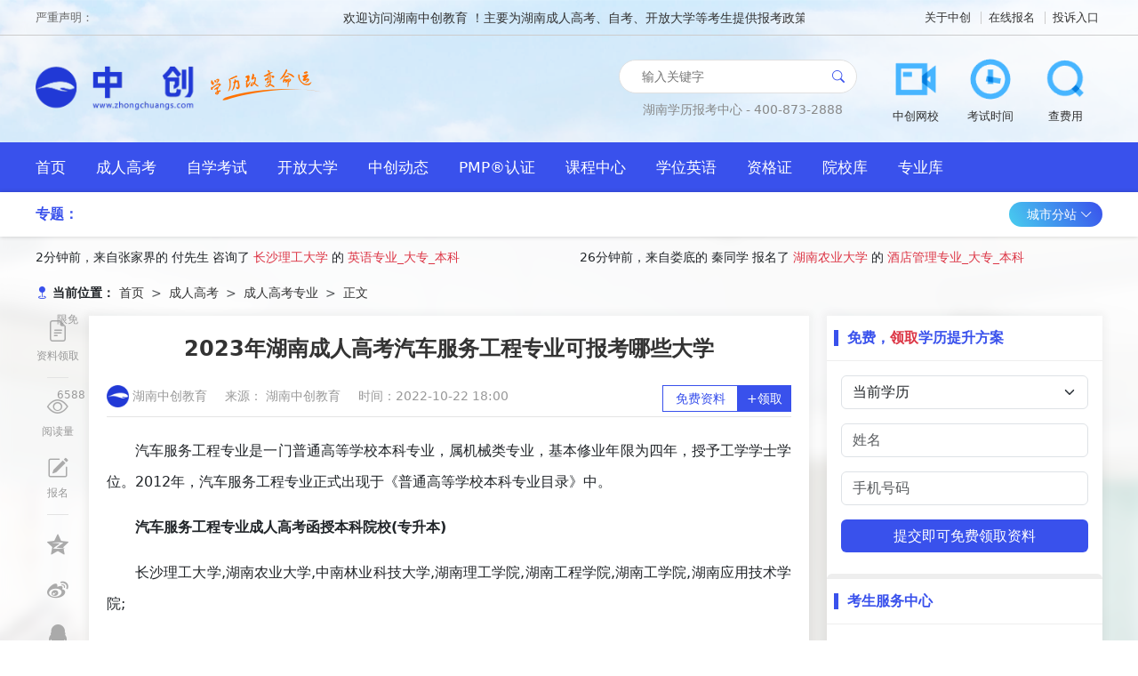

--- FILE ---
content_type: text/html;charset=UTF-8
request_url: https://www.zhongchuangs.com/article/2152
body_size: 9980
content:
<!DOCTYPE html>
<html lang="zh-CN">
<head>
    <meta charset="UTF-8">
    <title>✅2023年湖南成人高考汽车服务工程专业可报考哪些大学 - 湖南中创教育</title>
    <meta name="applicable-device" content="pc,mobile">
    <meta name="keywords" content="湖南成人高考,汽车服务工程专业,成人高考,函授本科,成考本科,函授大专">
    <meta name="description" content="汽车服务工程专业是一门普通高等学校本科专业，属机械类专业，基本修业年限为四年，授予工学学士学位。2012年，汽车服务工程专业正式出现于《普通高等学校本科专业目录》中。">
    <link rel="shortcut icon" href="/zcs/assets/images/favicon.png" type="image/x-icon">
    <script>
        function isMobile() {
            var sUserAgent = navigator.userAgent.toLowerCase()
            var bIsIpad = sUserAgent.match(/ipad/i) == 'ipad'
            var bIsIphoneOs = sUserAgent.match(/iphone os/i) == 'iphone os'
            var bIsMidp = sUserAgent.match(/midp/i) == 'midp'
            var bIsUc7 = sUserAgent.match(/rv:1.2.3.4/i) == 'rv:1.2.3.4'
            var bIsUc = sUserAgent.match(/ucweb/i) == 'ucweb'
            var bIsAndroid = sUserAgent.match(/android/i) == 'android'
            var bIsCE = sUserAgent.match(/windows ce/i) == 'windows ce'
            var bIsWM = sUserAgent.match(/windows mobile/i) == 'windows mobile'
            if (bIsIpad || bIsIphoneOs || bIsMidp || bIsUc7 || bIsUc || bIsAndroid || bIsCE || bIsWM) {
                return true
            }
            return false
        }
        if(isMobile()){
            location.href = 'https://m.zhongchuangs.com' + location.pathname;
        }
    </script>
    <link rel="stylesheet" href="/zcs/assets/lib/bootstrap/css/bootstrap.min.css">
    <link rel="stylesheet" href="/zcs/assets/lib/bootstrap-icons/bootstrap-icons.css">
    <link rel="stylesheet" href="/zcs/assets/lib/iconfont/iconfont.css">
    <link rel="stylesheet" href="/zcs/assets/lib/swiper/swiper-bundle.min.css">
    <link rel="stylesheet" href="/zcs/assets/lib/sweetalert/sweetalert.css">
    <link rel="stylesheet" href="/zcs/assets/lib/video/video.css">
    <link rel="stylesheet" href="/zcs/assets/css/animate.css">
    <link rel="stylesheet" href="/zcs/assets/css/index.css">
    
</head>
<body class="">

<div class="first">
    <div class="topbar">
        <div class="container">
            <div class="topbar-wrapper">
                <div class="topper-left float-start">
                    <span>严重声明：</span>
                    <marquee>
                                欢迎访问湖南中创教育 ！主要为湖南成人高考、自考、开放大学等考生提供报考政策解读及报名指导服务，网站信息仅供学习交流使用，官方信息以湖南省教育考试院为准。
                    </marquee>
                </div>
                        <div class="topper-right float-end">
                                <a href="/article/1441" title="关于中创"  target="_blank">关于中创</a>
                                <a href="/baoming/" title="在线报名"  target="_blank">在线报名</a>
                                <a href="https://live.easyliao.com/live/chat.do?c=35292&g=39365&config=64492&chatUrl=xltscn" title="投诉入口"  target="_blank">投诉入口</a>
                        </div>
            </div>
        </div>
    </div>

    <div class="header">
        <div class="container">
            <div class="header-wrapper">
                <h1 class="logo">
                        <a href="/" title="湖南中创教育">
                                <img src="https://file0.zhongchuangs.com/zcs/2023/06/19/d808dbe0-bb88-4b57-babd-53ca3ee5452a.png" alt="湖南中创教育" height="60">
                        </a>
                        <a href="/" title="湖南中创教育">
                            <img src="/zcs/assets/images/slogan.png" alt="湖南中创教育">
                        </a>
                </h1>
                <div class="header-right">
                    <div class="d-flex align-items-center justify-content-center me-4 flex-column">
                        <div class="searchbox">
                            <div class="searchbox-wrap">
                                <div class="searchbox-main">
                                    <input class="searchbox-input" placeholder="输入关键字">
                                </div>
                            </div>
                            <a href="#" class="searchbox-btn"><i class="bi-search"></i> </a>
                        </div>
                        <div class="contact mt-2" style="font-size: 14px">
                            湖南学历报考中心 - 400-873-2888
                        </div>
                    </div>
                    <div class="iconmenu">
                        <ul>
                                        <li>
                                            <a href="https://xt.zhongchuangs.com" title="中创网校"  class="iconmenu-item" target="_blank">
                                                <img src="https://file0.zhongchuangs.com/zcs/2023/06/19/f0796f00-6ddd-478d-bab2-9997b9a4ecaf.png" alt="中创网校">
                                                <span>中创网校</span>
                                            </a>
                                        </li>
                                        <li>
                                            <a href="https://live.easyliao.com/live/chat.do?c=35292&g=39365&config=64492&chatUrl=xltscn" title="考试时间"  class="iconmenu-item" target="_blank">
                                                <img src="https://file0.zhongchuangs.com/zcs/2023/06/19/00eb2c21-73ca-42f6-85e6-27038b7f8454.png" alt="考试时间">
                                                <span>考试时间</span>
                                            </a>
                                        </li>
                                        <li>
                                            <a href="https://live.easyliao.com/live/chat.do?c=35292&g=39365&config=64492&chatUrl=xltscn" title="查费用"  class="iconmenu-item" target="_blank">
                                                <img src="https://file0.zhongchuangs.com/zcs/2023/06/19/62d5e400-6e55-413d-b864-9d097b2c5c62.png" alt="查费用">
                                                <span>查费用</span>
                                            </a>
                                        </li>
                        </ul>
                    </div>
                </div>
            </div>
        </div>
    </div>
</div>

<nav class="enavbar">
    <div class="container">
        <div class="navbar-wrapper">
            <ul class="clearfix">
            <li>
                <a href="/"  style=" " title="首页" target="">
                    首页
                </a>
            </li>
            <li>
                <a href="/chengrengaokao/"  style=" " title="成人高考" target="_blank">
                    成人高考
                </a>
            </li>
            <li>
                <a href="/zixuekaoshi/"  style=" " title="自学考试" target="_blank">
                    自学考试
                </a>
            </li>
            <li>
                <a href="/kaifangdaxue/"  style=" " title="开放大学" target="_blank">
                    开放大学
                </a>
            </li>
            <li>
                <a href="/news/"  style=" " title="中创动态" target="_blank">
                    中创动态
                </a>
            </li>
            <li>
                <a href="/pmp/"  style=" " title="PMP®认证" target="_blank">
                    PMP®认证
                </a>
            </li>
            <li>
                <a href="http://xt.zhongchuangs.com/"  style=" " title="课程中心" target="_blank">
                    课程中心
                </a>
            </li>
            <li>
                <a href="/xueweiyingyu/"  style=" " title="学位英语" target="target="_blank"">
                    学位英语
                </a>
            </li>
            <li>
                <a href="/zigezheng/"  style=" " title="资格证" target="_blank">
                    资格证
                </a>
            </li>
            <li>
                <a href="/colleges"  style=" " title="院校库" target="_blank">
                    院校库
                </a>
            </li>
            <li>
                <a href="/majors"  style=" " title="专业库" target="_blank">
                    专业库
                </a>
            </li>
            </ul>
        </div>
    </div>
</nav>

<div class="subnav box-shadow">
    <div class="container">
        <div class="subnav-wrapper">
            <div class="subject-links">
                <span class="subject-title">专题：</span>
            </div>
            <div class="station">
                <a href="#" class="station-btn">城市分站 <i class="bi-chevron-down"></i> </a>
                <div class="station-modal shadow">
                                <a href="/changsha/" title="长沙" target="_blank">长沙</a>
                                <span>|</span>
                                <a href="/xiangtan/" title="湘潭" target="_blank">湘潭</a>
                                <span>|</span>
                                <a href="/zhuzhou/" title="株洲" target="_blank">株洲</a>
                                <span>|</span>
                                <a href="/yueyang/" title="岳阳" target="_blank">岳阳</a>
                                <span>|</span>
                                <a href="/changde/" title="常德" target="_blank">常德</a>
                                <span>|</span>
                                <a href="/hengyang/" title="衡阳" target="_blank">衡阳</a>
                                <span>|</span>
                                <a href="/chenzhou/" title="郴州" target="_blank">郴州</a>
                                <span>|</span>
                                <a href="/shaoyang/" title="邵阳" target="_blank">邵阳</a>
                                <span>|</span>
                                <a href="/yongzhou/" title="永州" target="_blank">永州</a>
                                <span>|</span>
                                <a href="/yiyang/" title="益阳" target="_blank">益阳</a>
                                <span>|</span>
                                <a href="/loudi/" title="娄底" target="_blank">娄底</a>
                                <span>|</span>
                                <a href="/huaihua/" title="怀化" target="_blank">怀化</a>
                                <span>|</span>
                                <a href="/xiangxi/" title="湘西" target="_blank">湘西</a>
                                <span>|</span>
                                <a href="/zhangjiajie/" title="张家界" target="_blank">张家界</a>
                                <span>|</span>
                </div>
            </div>
        </div>
    </div>
</div>


<div class="polling mt-2 mb-0">
    <div class="container">
        <div class="polling-wrap">
            <div class="row">
                <div class="col-6">
                    <ul class="line1">
                            <li style="margin-top: 0px;">
                                2分钟前，来自张家界的 付先生 咨询了 <a href="/college/5" target="_blank" title="长沙理工大学" class="text-danger">长沙理工大学</a> 的 <a href="/major/8" target="_blank" class="text-danger" title="英语专业_大专_本科">英语专业_大专_本科</a>
                            </li>
                            <li style="margin-top: 0px;">
                                33分钟前，来自娄底的 左同学 咨询了 <a href="/college/6" target="_blank" title="湖南农业大学" class="text-danger">湖南农业大学</a> 的 <a href="/major/1" target="_blank" class="text-danger" title="法学专业">法学专业</a>
                            </li>
                            <li style="margin-top: 0px;">
                                2分钟前，来自衡阳的 杜先生 咨询了 <a href="/college/5" target="_blank" title="长沙理工大学" class="text-danger">长沙理工大学</a> 的 <a href="/major/1" target="_blank" class="text-danger" title="法学专业">法学专业</a>
                            </li>
                            <li style="margin-top: 0px;">
                                39分钟前，来自益阳的 聂同学 咨询了 <a href="/college/4" target="_blank" title="湖南科技大学" class="text-danger">湖南科技大学</a> 的 <a href="/major/18" target="_blank" class="text-danger" title="软件工程专业_大专_本科">软件工程专业_大专_本科</a>
                            </li>
                            <li style="margin-top: 0px;">
                                15分钟前，来自娄底的 梁同学 咨询了 <a href="/college/6" target="_blank" title="湖南农业大学" class="text-danger">湖南农业大学</a> 的 <a href="/major/8" target="_blank" class="text-danger" title="英语专业_大专_本科">英语专业_大专_本科</a>
                            </li>
                            <li style="margin-top: 0px;">
                                1分钟前，来自湘潭的 姚女士 咨询了 <a href="/college/5" target="_blank" title="长沙理工大学" class="text-danger">长沙理工大学</a> 的 <a href="/major/1" target="_blank" class="text-danger" title="法学专业">法学专业</a>
                            </li>
                            <li style="margin-top: 0px;">
                                22分钟前，来自永州的 丁同学 咨询了 <a href="/college/3" target="_blank" title="湖南大学" class="text-danger">湖南大学</a> 的 <a href="/major/20" target="_blank" class="text-danger" title="工商管理专业_大专_本科">工商管理专业_大专_本科</a>
                            </li>
                            <li style="margin-top: 0px;">
                                8分钟前，来自衡阳的 郑先生 咨询了 <a href="/college/5" target="_blank" title="长沙理工大学" class="text-danger">长沙理工大学</a> 的 <a href="/major/6" target="_blank" class="text-danger" title="电子商务专业_大专_本科">电子商务专业_大专_本科</a>
                            </li>
                            <li style="margin-top: 0px;">
                                29分钟前，来自娄底的 秦女士 咨询了 <a href="/college/6" target="_blank" title="湖南农业大学" class="text-danger">湖南农业大学</a> 的 <a href="/major/20" target="_blank" class="text-danger" title="工商管理专业_大专_本科">工商管理专业_大专_本科</a>
                            </li>
                            <li style="margin-top: 0px;">
                                20分钟前，来自张家界的 胡女士 咨询了 <a href="/college/6" target="_blank" title="湖南农业大学" class="text-danger">湖南农业大学</a> 的 <a href="/major/6" target="_blank" class="text-danger" title="电子商务专业_大专_本科">电子商务专业_大专_本科</a>
                            </li>
                    </ul>
                </div>
                <div class="col-6">
                    <ul class="line2">
                                    <li style="margin-top: 0px;">
                                        26分钟前，来自娄底的 秦同学 报名了 <a href="/college/6" target="_blank" title="湖南农业大学" class="text-danger">湖南农业大学</a> 的 <a href="/major/14" target="_blank" class="text-danger" title="酒店管理专业_大专_本科">酒店管理专业_大专_本科</a>
                                    </li>
                                    <li style="margin-top: 0px;">
                                        21分钟前，来自娄底的 吴先生 报名了 <a href="/college/6" target="_blank" title="湖南农业大学" class="text-danger">湖南农业大学</a> 的 <a href="/major/25" target="_blank" class="text-danger" title="药学专业">药学专业</a>
                                    </li>
                                    <li style="margin-top: 0px;">
                                        20分钟前，来自张家界的 邓女士 报名了 <a href="/college/4" target="_blank" title="湖南科技大学" class="text-danger">湖南科技大学</a> 的 <a href="/major/14" target="_blank" class="text-danger" title="酒店管理专业_大专_本科">酒店管理专业_大专_本科</a>
                                    </li>
                                    <li style="margin-top: 0px;">
                                        5分钟前，来自娄底的 金同学 报名了 <a href="/college/3" target="_blank" title="湖南大学" class="text-danger">湖南大学</a> 的 <a href="/major/14" target="_blank" class="text-danger" title="酒店管理专业_大专_本科">酒店管理专业_大专_本科</a>
                                    </li>
                                    <li style="margin-top: 0px;">
                                        29分钟前，来自永州的 余同学 报名了 <a href="/college/6" target="_blank" title="湖南农业大学" class="text-danger">湖南农业大学</a> 的 <a href="/major/13" target="_blank" class="text-danger" title="人力资源管理专业_大专_本科">人力资源管理专业_大专_本科</a>
                                    </li>
                                    <li style="margin-top: 0px;">
                                        14分钟前，来自邵阳的 范先生 报名了 <a href="/college/3" target="_blank" title="湖南大学" class="text-danger">湖南大学</a> 的 <a href="/major/24" target="_blank" class="text-danger" title="工程管理专业_大专_本科">工程管理专业_大专_本科</a>
                                    </li>
                                    <li style="margin-top: 0px;">
                                        30分钟前，来自娄底的 孙女士 报名了 <a href="/college/5" target="_blank" title="长沙理工大学" class="text-danger">长沙理工大学</a> 的 <a href="/major/1" target="_blank" class="text-danger" title="法学专业">法学专业</a>
                                    </li>
                                    <li style="margin-top: 0px;">
                                        30分钟前，来自邵阳的 成同学 报名了 <a href="/college/6" target="_blank" title="湖南农业大学" class="text-danger">湖南农业大学</a> 的 <a href="/major/1" target="_blank" class="text-danger" title="法学专业">法学专业</a>
                                    </li>
                                    <li style="margin-top: 0px;">
                                        26分钟前，来自怀化的 杨同学 报名了 <a href="/college/4" target="_blank" title="湖南科技大学" class="text-danger">湖南科技大学</a> 的 <a href="/major/13" target="_blank" class="text-danger" title="人力资源管理专业_大专_本科">人力资源管理专业_大专_本科</a>
                                    </li>
                                    <li style="margin-top: 0px;">
                                        35分钟前，来自娄底的 聂女士 报名了 <a href="/college/6" target="_blank" title="湖南农业大学" class="text-danger">湖南农业大学</a> 的 <a href="/major/13" target="_blank" class="text-danger" title="人力资源管理专业_大专_本科">人力资源管理专业_大专_本科</a>
                                    </li>
                                    <li style="margin-top: 0px;">
                                        35分钟前，来自张家界的 杨先生 报名了 <a href="/college/4" target="_blank" title="湖南科技大学" class="text-danger">湖南科技大学</a> 的 <a href="/major/10" target="_blank" class="text-danger" title="计算机科学与技术专业_大专_本科">计算机科学与技术专业_大专_本科</a>
                                    </li>
                    </ul>
                </div>
            </div>
        </div>
    </div>
</div>


<div class="advert-top">
    <div class="container">

        <div class="advert-top-wrapper">
            <div class="row g-0">
            </div>
        </div>

    </div>
</div>

<div class="article">

    <div class="container">

        <div class="breadcrumb-box">
            <div class="breadcrumb-title">
                <bi class="bi-geo-fill fs-14 text-color-primary fw-bold"></bi>
                当前位置：
            </div>
            <nav aria-label="breadcrumb">
                <ol class="breadcrumb">
                        <li class="breadcrumb-item ">
                            <a href="/" title="首页">首页</a>
                        </li>
                        <li class="breadcrumb-item ">
                            <a href="/chengrengaokao/" title="成人高考">成人高考</a>
                        </li>
                        <li class="breadcrumb-item ">
                            <a href="/chengkaozhuanye/" title="成人高考专业">成人高考专业</a>
                        </li>
                        <li class="breadcrumb-item active">
                            <a href="" title="正文">正文</a>
                        </li>
                </ol>
            </nav>
        </div>

        <div class="main clearfix">
            <div class="main-share " id="articleShare">
                <ul>
                    <li>
                        <a href="#ziliao" target="_blank">
                            <i class="bi-file-earmark-text"></i>
                            <em>限免</em>
                            <div class="share-title">资料领取</div>
                        </a>
                    </li>
                    <li>
                        <span class="split"></span>
                    </li>
                    <li>
                        <a href="#">
                            <i class="bi-eye"></i>
                            <em>6588</em>
                            <div class="share-title">阅读量</div>
                        </a>
                    </li>
                    <li>
                        <a href="/baoming" target="_blank">
                            <i class="bi-pencil-square"></i>
                            <div class="share-title">报名</div>
                        </a>
                    </li>
                    <li>
                        <span class="split"></span>
                    </li>
                    <li>
                        <a href="#" title="分享到QQ空间">
                            <i class="iconfont icon-qzone"></i>
                        </a>
                    </li>
                    <li>
                        <a href="#" title="分享到新浪微博">
                            <i class="iconfont icon-weibo"></i>
                        </a>
                    </li>
                    <li>
                        <a href="#" title="分享给QQ好友/群">
                            <i class="iconfont icon-qq"></i>
                        </a>
                    </li>
                    <li>
                        <a href="#" title="分享到微信">
                            <i class="iconfont icon-weixin"></i>
                        </a>
                    </li>

                </ul>
            </div>
            <div class="main-left main-left-ms shadow-mini">
                <article class="article-content">

                    <h1>2023年湖南成人高考汽车服务工程专业可报考哪些大学</h1>

                    <div class="article-info">
                        <a href="/" class="me-3">
                            <img src="/zcs/assets/images/favicon.png" width="25" alt="湖南中创教育">
                            湖南中创教育
                        </a>
                        <span class="me-3">来源： 湖南中创教育</span>
                        <span>时间：2022-10-22 18:00</span>
                        <div class="freeget float-end">
                            <div>免费资料</div>
                            <a href="#ziliao">+领取</a>
                        </div>
                    </div>

                    <div class="article-html">
                        <p>　　汽车服务工程专业是一门普通高等学校本科专业，属机械类专业，基本修业年限为四年，授予工学学士学位。2012年，汽车服务工程专业正式出现于《普通高等学校本科专业目录》中。</p>
<p>　　<strong>汽车服务工程专业成人高考函授本科院校(专升本)</strong></p>
<p>　　长沙理工大学,湖南农业大学,中南林业科技大学,湖南理工学院,湖南工程学院,湖南工学院,湖南应用技术学院;</p>
<p>　　<strong>汽车服务工程专业成人高考函授本科院校(高起本)</strong></p>
<p>　　湖南工程学院,湖南应用技术学院;</p>
<p>　　<strong>汽车服务工程专业课程体系</strong></p>
<p>　　<strong>基础类课程</strong></p>
<p>　　学科基础知识被视为专业类基础知识，教学内容应覆盖以下知识领域的核心内容：工程图学、力学(材料力学、理论力学等)、热流体(流体力学、热力学或传热学)、电工电子学、材料科学基础等。</p>
<p>　　<strong>专业类课程</strong></p>
<p>　　汽车服务工程专业核心知识领域包括：机械设计基础、汽车构造、汽车理论、汽车电子、汽车检测与维修、汽车营销、汽车保险与理赔等</p>
<p>　　<strong>汽车服务工程专业就业方向</strong></p>
<p>　　汽车服务工程专业可攻读车辆工程、机械工程、载运工程运用工具、交通运输、汽车电子、自动控制等方向的研究生。</p>
<p><img style="display: block; margin-left: auto; margin-right: auto;" src="http://file0.zhongchuangs.com/sso/2022/10/22/88dd8594-077f-4661-92d3-4cd6953131f2.jpg" alt="成人高考汽车服务工程专业" width="523" height="348" />　　<strong>成人高考需要考哪些科目</strong></p>
<p>　　成人高考分为专升本、高起本和高起专考试三类。</p>
<p>　　专升本考试科目：政治、外语、专业基础课程;</p>
<p>　　高起本考试科目：语文、数学(文/理)、外语、历史地理、物理化学;</p>
<p>　　高起专考试科目：语文、数学(文/理)、外语。</p>
<p>　　<strong>1.专升本各专业考试科目</strong></p>
<p>　　(1.文史类：政治、外语、大学语文</p>
<p>　　(2.理工类：政治、外语、高等数学(一)</p>
<p>　　(3.经管类：政治、外语、高等数学(二)</p>
<p>　　(4.医药类：政治、外语、医学综合</p>
<p>　　(5.农学类：政治、外语、生态学基础</p>
<p>　　(6.教育类：政治、外语、教育理论</p>
<p>　　(7.艺术类：政治、外语、艺术概论</p>
<p>　　(8.法学类：政治、外语、民法</p>
<p>　　<strong>2.高起本各专业考试科目</strong></p>
<p>　　(1.文史类、外语类、艺术类：语文、数学(文)、外语、历史地理(文综)</p>
<p>　　(2.理工类、体育类：语文、数学(理)、外语、物理化学(理综)</p>
<p>　　<strong>3.高起专各专业考试科目</strong></p>
<p>　　(1.文史类、外语类、艺术类、公安类：语文、数学(文)、外语</p>
<p>&nbsp;</p>
<p>　　(2.理工类、体育类、中/西医类：语文、数学(理)、外语</p>
                    </div>

                    <div class="article-end">

                        <div class="end-line">结束</div>


                        <div class="article-sm mt-4">
                            <div>特别声明：1.凡本网注明稿件来源为“湖南中创教育”的，转载必须注明“稿件来源：湖南中创教育”（www.zhongchuangs.com）”,违者将依法追究责任；</div>
                            <div>2.部分稿件来源于网络，如有不实或侵权，请联系我们沟通解决。最新官方信息请以各省教育考试院及各教育官网为准！</div>
                        </div>

                    </div>

<div id="ziliao" class="block-mean-get meanform mt-4 clearfix">
    <div class="mean-title">
        2023年湖南成人高考人手一份助学资料包，限时免费领取！
    </div>
    <div class="mean-form">
        <div class="w-100 text-center">
            <img src="/zcs/assets/images/article_bottom.png" class="img-fluid">
        </div>
        <div class="w-100 mt-2">
            <div class="text-center mb-3">成考复习资料领取</div>
            <div class="px-5 mb-4">
                <select class="form-select form-select-lg rounded-pill meanform-level">
                    <option selected>请选择层次</option>
                    <option>高升专</option>
                    <option>高起本</option>
                    <option>专升本</option>
                    <option>其他层次</option>
                </select>
            </div>
            <div class="px-5 mb-4">
                <input class="form-control form-control-lg rounded-pill meanform-name" placeholder="姓名(必填)" />
            </div>
            <div class="px-5 mb-4">
                <input class="form-control form-control-lg rounded-pill meanform-phone" placeholder="电话(必填)" />
            </div>
            <div class="px-5 mb-4">
                <a href="#" class="btn-orange meanform-submit">点击领取</a>
            </div>
        </div>
    </div>
</div>
                    <div class="article-prevnext clearfix">
                            <a href="/article/2151" title="2023年湖南成人高考针灸推拿学专业可报考哪些大学">
                                上一篇：2023年湖南成人高考针灸推拿学专业可报考哪些大学
                            </a>
                            <a href="/article/2156" title="2023年湖南成人高考本科旅游管理专业可报考哪些大学">
                                下一篇：2023年湖南成人高考本科旅游管理专业可报考哪些大学
                            </a>
                    </div>


                    <div class="article-best border-0  border-bottom-gray rounded-0 card mt-4">
                        <div class="card-header bg-clear clearfix  py-3 fw-bold rounded-0">
                            <div class="letter-title float-left">
                                "2023年湖南成人高考汽车服务工程专业可报考哪些大学" 相关文章推荐
                            </div>
                        </div>
                        <div class="card-body">
                            <div class="row">
                                <div class="col-6">
                                    <div class="list-one clearfix">
                                        <ul>
                                            <li>
                                                <a href="/article/2556" target="_blank" title="成人高考如何报名医护类专业?">
                                                    成人高考如何报名医护类专业?
                                                    <span>03-04</span>
                                                </a>
                                            </li>

                                        </ul>
                                    </div>
                                </div>
                                <div class="col-6">
                                    <div class="list-one clearfix">
                                        <ul>
                                            <li>
                                                <a href="/article/2226" target="_blank" title="2023年湖南成人高考服装与服饰设计专业可报考哪些大学">
                                                    2023年湖南成人高考服装与服饰设计专业可报考哪些大学
                                                    <span>11-07</span>
                                                </a>
                                            </li>

                                        </ul>
                                    </div>
                                </div>
                                <div class="col-6">
                                    <div class="list-one clearfix">
                                        <ul>
                                            <li>
                                                <a href="/article/2908" target="_blank" title="成人高考选专业要关注哪些问题">
                                                    成人高考选专业要关注哪些问题
                                                    <span>10-09</span>
                                                </a>
                                            </li>

                                        </ul>
                                    </div>
                                </div>
                                <div class="col-6">
                                    <div class="list-one clearfix">
                                        <ul>
                                            <li>
                                                <a href="/article/2770" target="_blank" title="湖南自考可以换专业吗?">
                                                    湖南自考可以换专业吗?
                                                    <span>05-28</span>
                                                </a>
                                            </li>

                                        </ul>
                                    </div>
                                </div>
                                <div class="col-6">
                                    <div class="list-one clearfix">
                                        <ul>
                                            <li>
                                                <a href="/article/2261" target="_blank" title="2023年湖南成人高考专科建设工程管理专业可报考哪些大学">
                                                    2023年湖南成人高考专科建设工程管理专业可报考哪些大学
                                                    <span>11-13</span>
                                                </a>
                                            </li>

                                        </ul>
                                    </div>
                                </div>
                                <div class="col-6">
                                    <div class="list-one clearfix">
                                        <ul>
                                            <li>
                                                <a href="/article/1961" target="_blank" title="2022年湖南成人高考会计学专业可报考哪些大学">
                                                    2022年湖南成人高考会计学专业可报考哪些大学
                                                    <span>08-30</span>
                                                </a>
                                            </li>

                                        </ul>
                                    </div>
                                </div>
                                <div class="col-6">
                                    <div class="list-one clearfix">
                                        <ul>
                                            <li>
                                                <a href="/article/2388" target="_blank" title="2023年湖南成人高考专升本图书馆学专业可报考哪些大学">
                                                    2023年湖南成人高考专升本图书馆学专业可报考哪些大学
                                                    <span>12-14</span>
                                                </a>
                                            </li>

                                        </ul>
                                    </div>
                                </div>
                                <div class="col-6">
                                    <div class="list-one clearfix">
                                        <ul>
                                            <li>
                                                <a href="/article/2210" target="_blank" title="2023年湖南成人高考计算机应用技术专业可报考哪些大学">
                                                    2023年湖南成人高考计算机应用技术专业可报考哪些大学
                                                    <span>11-04</span>
                                                </a>
                                            </li>

                                        </ul>
                                    </div>
                                </div>
                            </div>
                        </div>
                    </div>

                </article>
            </div>

            <div class="main-right shadow-mini">

<div class="formbox card border-0 bg-clear">
    <div class="card-header bg-clear py-3 border-bottom-gray">
        <div class="letter-title fw-bold text-color-primary">免费，<span
                    class="text-danger ">领取</span>学历提升方案
        </div>
    </div>
    <div class="card-body">
        <div class="mb-3">
            <select class="form-select formbox-curr">
                <option selected>当前学历</option>
                <option>高中</option>
                <option>专科</option>
                <option>本科</option>
            </select>
        </div>
        <div class="mb-3">
            <input class="form-control formbox-name" placeholder="姓名">
        </div>
        <div class="mb-3">
            <input class="form-control formbox-phone" placeholder="手机号码">
        </div>
        <a href="#" class="btn w-100 btn-this-sm mb-2 formbox-submit">提交即可免费领取资料</a>
        <div class="text-center fs-13 text-black-50">
        </div>
    </div>
</div>
<div class="toolbox card  clear-border border-top-6 bg-clear">
    <div class="card-header bg-clear py-3 border-bottom-gray">
        <div class="letter-title text-color-primary fw-bold">考生服务中心</div>
    </div>
    <div class="card-body pt-0 ">
        <a href="https://www.zhongchuangs.com/baoming/"  style=" "  class="toolbox-item" title="自考报名" target="_blank">自考报名</a>
    </div>
</div>
                <div class="follow-box border-top-6 p-3">
                    <div class="tabs">
                        <div class="tab-header clearfix">
                            <div class="tab-items float-left">
                                <a href="#" class="tab-item active">
                                    <div class="letter-title" style="font-size: 16px">最新动态</div>
                                </a>
                                <a href="#" class="tab-item">
                                    <div style="line-height: 18px">热门标签</div>
                                </a>
                            </div>
                        </div>
                        <div class="tab-content">
                            <div class="tab-content-item active py-2 px-1">
                                <div class="list-one">
                                    <ul>
                                                    <li>
                                                        <a href="/article/2509" target="_blank" title="2023年成人高考时间安排表出炉!成人高考有什么用?">2023年成人高考时间安排表出炉!成人高考有什么用?</a>
                                                    </li>
                                                    <li>
                                                        <a href="/article/1002" target="_blank" title="有什么比较值得考并且好考的证吗？">有什么比较值得考并且好考的证吗？</a>
                                                    </li>
                                                    <li>
                                                        <a href="/article/2569" target="_blank" title="2023年成人高考有哪些热门专业?">2023年成人高考有哪些热门专业?</a>
                                                    </li>
                                                    <li>
                                                        <a href="/article/2947" target="_blank" title="自考本科的学历有用吗">自考本科的学历有用吗</a>
                                                    </li>
                                                    <li>
                                                        <a href="/article/1336" target="_blank" title="PMP培训班哪些比较好的？ ">PMP培训班哪些比较好的？ </a>
                                                    </li>
                                                    <li>
                                                        <a href="/article/283" target="_blank" title="2021湘潭高升专一般多少钱">2021湘潭高升专一般多少钱</a>
                                                    </li>
                                                    <li>
                                                        <a href="/article/2556" target="_blank" title="成人高考如何报名医护类专业?">成人高考如何报名医护类专业?</a>
                                                    </li>
                                                    <li>
                                                        <a href="/article/1742" target="_blank" title="2022年湖南衡阳成人高考报名费用是多少">2022年湖南衡阳成人高考报名费用是多少</a>
                                                    </li>
                                                    <li>
                                                        <a href="/article/2926" target="_blank" title="成人高考录取后毕业难不难">成人高考录取后毕业难不难</a>
                                                    </li>
                                    </ul>
                                </div>
                            </div>

                            <div class="tab-content-item py-2 px-1">
                                <ul class="list-tag clearfix">
                                    <li>
                                       <a href="/exam/94519805" target="_blank" class="tag-item">自考用笔要求</a>
                                    </li>
                                    <li>
                                       <a href="/exam/96822465" target="_blank" class="tag-item">申请自考免考没有照片</a>
                                    </li>
                                    <li>
                                       <a href="/exam/97728975" target="_blank" class="tag-item">成考现场确认错过时间</a>
                                    </li>
                                    <li>
                                       <a href="/exam/911391505" target="_blank" class="tag-item">马鞍山全国成人高考</a>
                                    </li>
                                    <li>
                                       <a href="/chengkao/912454225" target="_blank" class="tag-item">成人高考录取了没交学费咋办</a>
                                    </li>
                                    <li>
                                       <a href="/xuelitisheng/912807215" target="_blank" class="tag-item">常熟成人高考难不难</a>
                                    </li>
                                    <li>
                                       <a href="/hanshoudazhuan/916529355" target="_blank" class="tag-item">漳州知名成人函授大专方案</a>
                                    </li>
                                    <li>
                                       <a href="/changge/920054165" target="_blank" class="tag-item">20岁唱歌跑调</a>
                                    </li>
                                    <li>
                                       <a href="/jiaoshizigezheng/921058885" target="_blank" class="tag-item">教师资格证面试新手教程</a>
                                    </li>
                                </ul>
                            </div>

                        </div>
                    </div>
                </div>

<div class="bg-white border-top-6 p-3 ">

    <div id="fix" class="tabs-2">
        <div class="tab-header clearfix">
            <span class="tab-item active">微信公众号</span>
            <span class="tab-item">微信交流群</span>
        </div>
        <div class="tab-content p-2">
            <div class="tab-content-item active px-4">
                <img src="/zcs/assets/images/qrcode.png" width="200" class="mt-3">
                <div class="text-danger fs-14">扫一扫关注微信公众号</div>
                <div class="fs-14 mt-2">
                    随时获取成考、自考、网教、电大政策、通知、公告以及各类学习资料、学习方法、课程。
                </div>
            </div>
            <div class="tab-content-item px-4">
                <img src="/zcs/assets/images/qrcode.png" width="200" class="mt-3">
                <div class="text-danger fs-14">扫一扫加入微信交流群</div>
                <div class="fs-14 mt-2">
                    与考生自由互动、并且能直接与资深老师进行交流、解答。
                </div>
            </div>
        </div>
    </div>

</div>
            </div>


        </div>


    </div>
</div>



<div class="plan py-4">
    <div class="container">
        <div class="plan-wrapper">
            <div class="plan-header py-3">
                <h3>测一测您能报哪所大学</h3>
            </div>
            <div class="plan-form">
                <form name="planForm">
                    <div class="row">
                        <div class="col">
                            <select name="current" class="form-select">
                                <option disabled="" selected="" value="">请选择您当前学历</option>
                                <option>初中及以下</option>
                                <option>中专</option>
                                <option>高中</option>
                                <option>大专及以上</option>
                            </select>
                        </div>
                        <div class="col">
                            <input type="text" name="name" maxlength="10" class="form-control" placeholder="请输入您的姓名">
                        </div>
                        <div class="col">
                            <input type="tel" name="phone" maxlength="11" class="form-control" placeholder="请输入您的联系方式">
                        </div>
                        <div class="col">
                            <input type="text" name="city" maxlength="10" class="form-control" placeholder="您所在的城市">
                        </div>
                        <div class="col">
                            <a href="#" class="btn btn-warning w-75 text-danger btn-plan w-100">开始测试</a>
                        </div>

                    </div>
                </form>
            </div>
        </div>
    </div>
</div>

<div class="copyright">
    <div class="container">
        <div class="copyright-wrapper">
            <div class="footnav">
            </div>
            <div class="copyright-content">
                    <p>PMI, PMP&reg;, PMI-ACP&reg;, and PMBOK are registered marks of the Project Management Institute, Inc. Copyright &copy; 2014 - 2022 课程&amp;内容版权均归湖南中创教育科技有限公司 &middot; <a href="https://beian.miit.gov.cn/" target="_blank" rel="noopener"><span style="color: #3598db;">湘ICP备17006358号</span></a> (若贵单位发现我站发布的信息有任何问题，请拨打：0731-84868888，本站将配合贵单位进行相应处理。同时本站没有招生和报名服务，只提供自考，成考，电大，网教等学历提升相关资讯咨询或者推荐服务；)联系电话：0731-84868888；400号码：400-873-2888，通信地址：湖南省长沙市芙蓉区世茂环球金融中心42楼</p>
            </div>
        </div>
    </div>
</div>


<script src="/zcs/assets/lib/jquery/jquery-1.11.3.min.js"></script>
<script src="/zcs/assets/lib/swiper/swiper-bundle.min.js"></script>
<script src="/zcs/assets/lib/sweetalert/sweetalert.min.js"></script>
<script src="/zcs/assets/js/dayjs.min.js"></script>
<script src="/zcs/assets/lib/video/video.js"></script>
<script src="/zcs/assets/js/myslideup.js"></script>
<script src="/zcs/assets/js/index.min.js"></script>



    <script>
var _hmt = _hmt || [];
(function() {
  var hm = document.createElement("script");
  hm.src = "https://hm.baidu.com/hm.js?85a43da83ed83f7f654828746b20a4b4";
  var s = document.getElementsByTagName("script")[0]; 
  s.parentNode.insertBefore(hm, s);
})();
</script>
<script charset="UTF-8" id="LA_COLLECT" src="//sdk.51.la/js-sdk-pro.min.js" rel="nofollow"></script>
<script>LA.init({id: "JmSgIC4p4OEnNqe7",ck: "JmSgIC4p4OEnNqe7"})</script>
    <script>
var _hmt = _hmt || [];
(function() {
  var hm = document.createElement("script");
  hm.src = "https://hm.baidu.com/hm.js?b6c295cbd0bf53b71f0e0895405d1e59";
  var s = document.getElementsByTagName("script")[0]; 
  s.parentNode.insertBefore(hm, s);
})();
</script>
<script charset="UTF-8" id="LA_COLLECT" src="//sdk.51.la/js-sdk-pro.min.js" rel="nofollow"></script>
<script>LA.init({id: "JmSTlzGV1vSooa12",ck: "JmSTlzGV1vSooa12"})</script>


</body>
</html>